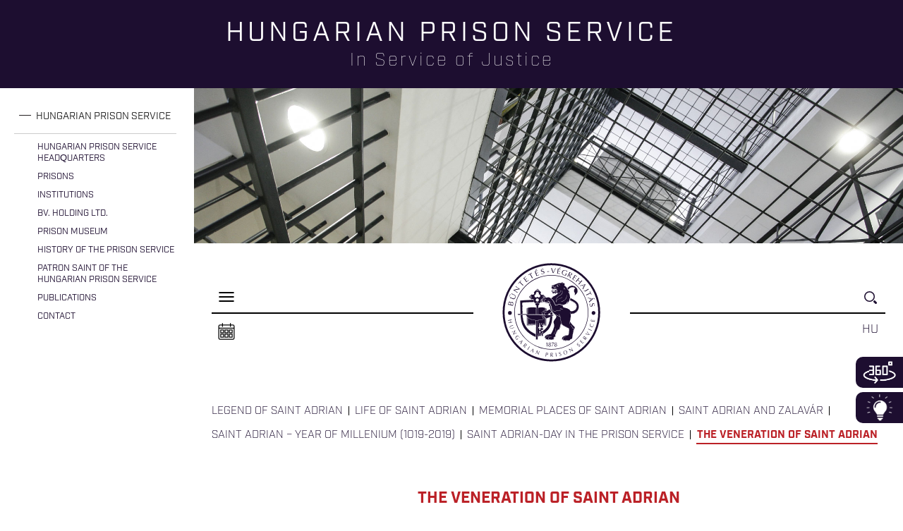

--- FILE ---
content_type: text/html; charset=utf-8
request_url: https://bv.gov.hu/en/node/1905?page=1
body_size: 34480
content:
<!DOCTYPE html>
<html lang="en" dir="ltr"

  xmlns:content="http://purl.org/rss/1.0/modules/content/"
  xmlns:dc="http://purl.org/dc/terms/"
  xmlns:foaf="http://xmlns.com/foaf/0.1/"
  xmlns:og="http://ogp.me/ns#"
  xmlns:rdfs="http://www.w3.org/2000/01/rdf-schema#"
  xmlns:sioc="http://rdfs.org/sioc/ns#"
  xmlns:sioct="http://rdfs.org/sioc/types#"
  xmlns:skos="http://www.w3.org/2004/02/skos/core#"
  xmlns:xsd="http://www.w3.org/2001/XMLSchema#">

 

<head>
  <meta http-equiv="Content-Type" content="text/html; charset=utf-8" />
<link rel="shortcut icon" href="https://bv.gov.hu/sites/all/themes/bv/favicon.ico" type="image/vnd.microsoft.icon" />
<meta name="description" content="The cultus of St. Adrian in Hungary has yet to be ethnographically researched. During history, the feast day of St. Adrian changed a number of times thus it is in different places in different calendars. The tradition of commemorating the saint was stronger in the Eastern Orthodox Church, where the feast day of St. Adrian is set on the 26th of August with his wife Natalia and" />
<meta name="abstract" content="Büntetés-végrehajtás A büntetés-végrehajtási szervezet fő feladata a bíróságok által kiszabott szabadságvesztés, illetve az előzetes letartóztatás végrehajtása." />
<meta name="keywords" content="büntetés-végrahajtás, szabadságvesztés, előzetes, letartóztatás, fogvatartás, börtön, visszailleszkedés, reintegráció" />
<meta name="robots" content="follow, index" />
<meta name="news_keywords" content="büntetés-végrahajtás, szabadságvesztés, előzetes, letartóztatás, fogvatartás, börtön, börtönrendszer, visszailleszkedés, reintegráció" />
<meta name="rating" content="general" />
<link rel="canonical" href="https://bv.gov.hu/en/node/1905" />
<link rel="shortlink" href="https://bv.gov.hu/en/node/1905" />
    <meta http-equiv="X-UA-Compatible" content="IE=edge,chrome=1">
    <meta name="MobileOptimized" content="width" />
    <meta name="HandheldFriendly" content="true" />
    <meta name="viewport" content="width=device-width, initial-scale=1.0" />
    <meta http-equiv="cleartype" content="on" />

  <meta property="og:url"  content="https://bv.gov.hu" />
  <meta property="og:type" content="website" />
  <meta property="og:title" content="Büntetés-végrehajtás" />
  <meta property="fb:app_id" content="327115321441923" />
  <meta property="og:description" content="Büntetés-végrehajtás" />

  <meta http-equiv="cache-control" content="max-age=0" />
<meta http-equiv="cache-control" content="no-cache" />
<meta http-equiv="expires" content="0" />
<meta http-equiv="expires" content="Tue, 01 Jan 1980 1:00:00 GMT" />
<meta http-equiv="pragma" content="no-cache" />



  <title>The Veneration of Saint Adrian | Page 2 | Hungarian Prison Service</title> 
  <style type="text/css" media="all">
@import url("https://bv.gov.hu/modules/system/system.base.css?sf9j46");
@import url("https://bv.gov.hu/modules/system/system.menus.css?sf9j46");
@import url("https://bv.gov.hu/modules/system/system.messages.css?sf9j46");
@import url("https://bv.gov.hu/modules/system/system.theme.css?sf9j46");
</style>
<style type="text/css" media="all">
@import url("https://bv.gov.hu/sites/all/modules/jquery_update/replace/ui/themes/base/minified/jquery.ui.core.min.css?sf9j46");
@import url("https://bv.gov.hu/sites/all/modules/jquery_update/replace/ui/themes/base/minified/jquery.ui.theme.min.css?sf9j46");
@import url("https://bv.gov.hu/sites/all/modules/jquery_update/replace/ui/themes/base/minified/jquery.ui.accordion.min.css?sf9j46");
</style>
<style type="text/css" media="all">
@import url("https://bv.gov.hu/modules/aggregator/aggregator.css?sf9j46");
@import url("https://bv.gov.hu/sites/all/modules/calendar/css/calendar_multiday.css?sf9j46");
@import url("https://bv.gov.hu/sites/all/modules/colorbox_node/colorbox_node.css?sf9j46");
@import url("https://bv.gov.hu/modules/field/theme/field.css?sf9j46");
@import url("https://bv.gov.hu/modules/node/node.css?sf9j46");
@import url("https://bv.gov.hu/modules/search/search.css?sf9j46");
@import url("https://bv.gov.hu/modules/user/user.css?sf9j46");
@import url("https://bv.gov.hu/sites/all/modules/youtube/css/youtube.css?sf9j46");
@import url("https://bv.gov.hu/sites/all/modules/views/css/views.css?sf9j46");
@import url("https://bv.gov.hu/sites/all/modules/accordion_menu/accordion_menu.css?sf9j46");
@import url("https://bv.gov.hu/sites/all/modules/media/modules/media_wysiwyg/css/media_wysiwyg.base.css?sf9j46");
</style>
<style type="text/css" media="all">
@import url("https://bv.gov.hu/sites/all/modules/colorbox/styles/default/colorbox_style.css?sf9j46");
@import url("https://bv.gov.hu/sites/all/modules/ctools/css/ctools.css?sf9j46");
@import url("https://bv.gov.hu/sites/all/modules/lightbox2/css/lightbox.css?sf9j46");
@import url("https://bv.gov.hu/sites/all/modules/wysiwyg_tools_plus/css/wysiwyg_tools_plus.css?sf9j46");
</style>
<style type="text/css" media="all">
@import url("https://bv.gov.hu/sites/all/themes/bv/css/layout.css?sf9j46");
@import url("https://bv.gov.hu/sites/all/themes/bv/css/style.css?sf9j46");
@import url("https://bv.gov.hu/sites/all/themes/bv/css/responsive.css?sf9j46");
@import url("https://bv.gov.hu/sites/all/themes/bv/css/colors.css?sf9j46");
</style>
<style type="text/css" media="print">
@import url("https://bv.gov.hu/sites/all/themes/bv/css/print.css?sf9j46");
</style>
  <script type="text/javascript" src="//code.jquery.com/jquery-2.2.4.min.js"></script>
<script type="text/javascript">
<!--//--><![CDATA[//><!--
window.jQuery || document.write("<script src='/sites/all/modules/jquery_update/replace/jquery/2.2/jquery.min.js'>\x3C/script>")
//--><!]]>
</script>
<script type="text/javascript" src="https://bv.gov.hu/misc/jquery-extend-3.4.0.js?v=2.2.4"></script>
<script type="text/javascript" src="https://bv.gov.hu/misc/jquery-html-prefilter-3.5.0-backport.js?v=2.2.4"></script>
<script type="text/javascript" src="https://bv.gov.hu/misc/jquery.once.js?v=1.2"></script>
<script type="text/javascript" src="https://bv.gov.hu/misc/drupal.js?sf9j46"></script>
<script type="text/javascript" src="https://bv.gov.hu/sites/all/modules/jquery_update/js/jquery_browser.js?v=0.0.1"></script>
<script type="text/javascript" src="//code.jquery.com/ui/1.10.2/jquery-ui.min.js"></script>
<script type="text/javascript">
<!--//--><![CDATA[//><!--
window.jQuery.ui || document.write("<script src='/sites/all/modules/jquery_update/replace/ui/ui/minified/jquery-ui.min.js'>\x3C/script>")
//--><!]]>
</script>
<script type="text/javascript" src="https://bv.gov.hu/sites/all/modules/jquery_update/replace/ui/external/jquery.cookie.js?v=67fb34f6a866c40d0570"></script>
<script type="text/javascript" src="https://bv.gov.hu/sites/all/modules/jquery_update/replace/jquery.form/4/jquery.form.min.js?v=4.2.1"></script>
<script type="text/javascript" src="https://bv.gov.hu/misc/ajax.js?v=7.96"></script>
<script type="text/javascript" src="https://bv.gov.hu/sites/all/modules/jquery_update/js/jquery_update.js?v=0.0.1"></script>
<script type="text/javascript" src="https://bv.gov.hu/sites/all/modules/entityreference/js/entityreference.js?sf9j46"></script>
<script type="text/javascript" src="https://bv.gov.hu/sites/all/modules/spamspan/spamspan.js?sf9j46"></script>
<script type="text/javascript" src="https://bv.gov.hu/sites/all/libraries/colorbox/jquery.colorbox-min.js?sf9j46"></script>
<script type="text/javascript" src="https://bv.gov.hu/sites/all/libraries/DOMPurify/purify.min.js?sf9j46"></script>
<script type="text/javascript" src="https://bv.gov.hu/sites/all/modules/colorbox/js/colorbox.js?sf9j46"></script>
<script type="text/javascript" src="https://bv.gov.hu/sites/all/modules/colorbox/styles/default/colorbox_style.js?sf9j46"></script>
<script type="text/javascript" src="https://bv.gov.hu/sites/all/modules/colorbox/js/colorbox_load.js?sf9j46"></script>
<script type="text/javascript" src="https://bv.gov.hu/sites/all/modules/lightbox2/js/lightbox.js?sf9j46"></script>
<script type="text/javascript" src="https://bv.gov.hu/sites/all/modules/views/js/base.js?sf9j46"></script>
<script type="text/javascript" src="https://bv.gov.hu/misc/progress.js?v=7.96"></script>
<script type="text/javascript" src="https://bv.gov.hu/sites/all/modules/views/js/ajax_view.js?sf9j46"></script>
<script type="text/javascript" src="https://bv.gov.hu/sites/all/modules/google_analytics/googleanalytics.js?sf9j46"></script>
<script type="text/javascript" src="https://www.googletagmanager.com/gtag/js?id=UA-64667412-1"></script>
<script type="text/javascript">
<!--//--><![CDATA[//><!--
window.dataLayer = window.dataLayer || [];function gtag(){dataLayer.push(arguments)};gtag("js", new Date());gtag("set", "developer_id.dMDhkMT", true);gtag("config", "UA-64667412-1", {"groups":"default","anonymize_ip":true});
//--><!]]>
</script>
<script type="text/javascript" src="https://bv.gov.hu/sites/all/modules/wysiwyg_tools_plus/js/tab_builder.js?sf9j46"></script>
<script type="text/javascript" src="https://bv.gov.hu/sites/all/modules/colorbox_node/colorbox_node.js?sf9j46"></script>
<script type="text/javascript" src="https://bv.gov.hu/sites/all/themes/bv/js/others.js?sf9j46"></script>
<script type="text/javascript" src="https://bv.gov.hu/sites/all/themes/bv/js/jquery.session.js?sf9j46"></script>
<script type="text/javascript">
<!--//--><![CDATA[//><!--
jQuery.extend(Drupal.settings, {"basePath":"\/","pathPrefix":"en\/","setHasJsCookie":0,"ajaxPageState":{"theme":"bv","theme_token":"DLE1jtCFWQB4GaACUwsQlRwKu6S0kHC2chNO8X51xaU","jquery_version":"2.2","jquery_version_token":"FuCLGF4n8pb_2wjqbgu_K7PFjwJwKT9Kd5IeQZxFO_U","js":{"0":1,"\/\/code.jquery.com\/jquery-2.2.4.min.js":1,"1":1,"misc\/jquery-extend-3.4.0.js":1,"misc\/jquery-html-prefilter-3.5.0-backport.js":1,"misc\/jquery.once.js":1,"misc\/drupal.js":1,"sites\/all\/modules\/jquery_update\/js\/jquery_browser.js":1,"\/\/code.jquery.com\/ui\/1.10.2\/jquery-ui.min.js":1,"2":1,"sites\/all\/modules\/jquery_update\/replace\/ui\/external\/jquery.cookie.js":1,"sites\/all\/modules\/jquery_update\/replace\/jquery.form\/4\/jquery.form.min.js":1,"misc\/ajax.js":1,"sites\/all\/modules\/jquery_update\/js\/jquery_update.js":1,"sites\/all\/modules\/entityreference\/js\/entityreference.js":1,"sites\/all\/modules\/spamspan\/spamspan.js":1,"sites\/all\/libraries\/colorbox\/jquery.colorbox-min.js":1,"sites\/all\/libraries\/DOMPurify\/purify.min.js":1,"sites\/all\/modules\/colorbox\/js\/colorbox.js":1,"sites\/all\/modules\/colorbox\/styles\/default\/colorbox_style.js":1,"sites\/all\/modules\/colorbox\/js\/colorbox_load.js":1,"sites\/all\/modules\/lightbox2\/js\/lightbox.js":1,"sites\/all\/modules\/views\/js\/base.js":1,"misc\/progress.js":1,"sites\/all\/modules\/views\/js\/ajax_view.js":1,"sites\/all\/modules\/google_analytics\/googleanalytics.js":1,"https:\/\/www.googletagmanager.com\/gtag\/js?id=UA-64667412-1":1,"3":1,"sites\/all\/modules\/wysiwyg_tools_plus\/js\/tab_builder.js":1,"sites\/all\/modules\/colorbox_node\/colorbox_node.js":1,"sites\/all\/themes\/bv\/js\/others.js":1,"sites\/all\/themes\/bv\/js\/jquery.session.js":1},"css":{"modules\/system\/system.base.css":1,"modules\/system\/system.menus.css":1,"modules\/system\/system.messages.css":1,"modules\/system\/system.theme.css":1,"misc\/ui\/jquery.ui.core.css":1,"misc\/ui\/jquery.ui.theme.css":1,"misc\/ui\/jquery.ui.accordion.css":1,"modules\/aggregator\/aggregator.css":1,"sites\/all\/modules\/calendar\/css\/calendar_multiday.css":1,"sites\/all\/modules\/colorbox_node\/colorbox_node.css":1,"modules\/field\/theme\/field.css":1,"modules\/node\/node.css":1,"modules\/search\/search.css":1,"modules\/user\/user.css":1,"sites\/all\/modules\/youtube\/css\/youtube.css":1,"sites\/all\/modules\/views\/css\/views.css":1,"sites\/all\/modules\/accordion_menu\/accordion_menu.css":1,"sites\/all\/modules\/media\/modules\/media_wysiwyg\/css\/media_wysiwyg.base.css":1,"sites\/all\/modules\/colorbox\/styles\/default\/colorbox_style.css":1,"sites\/all\/modules\/ctools\/css\/ctools.css":1,"sites\/all\/modules\/lightbox2\/css\/lightbox.css":1,"sites\/all\/modules\/wysiwyg_tools_plus\/css\/wysiwyg_tools_plus.css":1,"sites\/all\/themes\/bv\/css\/layout.css":1,"sites\/all\/themes\/bv\/css\/style.css":1,"sites\/all\/themes\/bv\/css\/responsive.css":1,"sites\/all\/themes\/bv\/css\/colors.css":1,"sites\/all\/themes\/bv\/css\/print.css":1}},"colorbox":{"opacity":"0.85","current":"{current} of {total}","previous":"\u00ab Prev","next":"Next \u00bb","close":"Close","maxWidth":"98%","maxHeight":"98%","fixed":true,"mobiledetect":true,"mobiledevicewidth":"480px","file_public_path":"\/sites\/default\/files","specificPagesDefaultValue":"admin*\nimagebrowser*\nimg_assist*\nimce*\nnode\/add\/*\nnode\/*\/edit\nprint\/*\nprintpdf\/*\nsystem\/ajax\nsystem\/ajax\/*"},"jcarousel":{"ajaxPath":"\/en\/jcarousel\/ajax\/views"},"lightbox2":{"rtl":"0","file_path":"\/(\\w\\w\/)public:\/","default_image":"\/sites\/all\/modules\/lightbox2\/images\/brokenimage.jpg","border_size":10,"font_color":"000","box_color":"fff","top_position":"","overlay_opacity":"0.8","overlay_color":"000","disable_close_click":1,"resize_sequence":0,"resize_speed":400,"fade_in_speed":400,"slide_down_speed":600,"use_alt_layout":0,"disable_resize":0,"disable_zoom":0,"force_show_nav":1,"show_caption":1,"loop_items":0,"node_link_text":"K\u00e9p tulajdons\u00e1gainak megtekint\u00e9se","node_link_target":0,"image_count":"!current \/ !total","video_count":"!current \/ !total","page_count":"!current \/ !total","lite_press_x_close":"press \u003Ca href=\u0022#\u0022 onclick=\u0022hideLightbox(); return FALSE;\u0022\u003E\u003Ckbd\u003Ex\u003C\/kbd\u003E\u003C\/a\u003E to close","download_link_text":"","enable_login":false,"enable_contact":false,"keys_close":"c x 27","keys_previous":"p 37","keys_next":"n 39","keys_zoom":"z","keys_play_pause":"32","display_image_size":"original","image_node_sizes":"()","trigger_lightbox_classes":"","trigger_lightbox_group_classes":"","trigger_slideshow_classes":"","trigger_lightframe_classes":"","trigger_lightframe_group_classes":"","custom_class_handler":0,"custom_trigger_classes":"","disable_for_gallery_lists":1,"disable_for_acidfree_gallery_lists":true,"enable_acidfree_videos":true,"slideshow_interval":5000,"slideshow_automatic_start":true,"slideshow_automatic_exit":true,"show_play_pause":true,"pause_on_next_click":false,"pause_on_previous_click":true,"loop_slides":false,"iframe_width":600,"iframe_height":400,"iframe_border":1,"enable_video":0,"useragent":"Mozilla\/5.0 (Macintosh; Intel Mac OS X 10_15_7) AppleWebKit\/537.36 (KHTML, like Gecko) Chrome\/131.0.0.0 Safari\/537.36; ClaudeBot\/1.0; +claudebot@anthropic.com)"},"views":{"ajax_path":"\/en\/views\/ajax","ajaxViews":{"views_dom_id:151f640963f7cd11937037fe7a201e47":{"view_name":"erdekesteny","view_display_id":"erdekesteny_block","view_args":"","view_path":"node\/1905","view_base_path":null,"view_dom_id":"151f640963f7cd11937037fe7a201e47","pager_element":0}}},"urlIsAjaxTrusted":{"\/en\/views\/ajax":true,"\/en\/kereses":true},"googleanalytics":{"account":["UA-64667412-1"],"trackOutbound":1,"trackMailto":1,"trackDownload":1,"trackDownloadExtensions":"7z|aac|arc|arj|asf|asx|avi|bin|csv|doc(x|m)?|dot(x|m)?|exe|flv|gif|gz|gzip|hqx|jar|jpe?g|js|mp(2|3|4|e?g)|mov(ie)?|msi|msp|pdf|phps|png|ppt(x|m)?|pot(x|m)?|pps(x|m)?|ppam|sld(x|m)?|thmx|qtm?|ra(m|r)?|sea|sit|tar|tgz|torrent|txt|wav|wma|wmv|wpd|xls(x|m|b)?|xlt(x|m)|xlam|xml|z|zip","trackColorbox":1},"colorbox_node":{"width":"600px","height":"600px"}});
//--><!]]>
</script>



<meta name="theme-color" content="#ffffff">


<link rel="stylesheet" href="https://use.typekit.net/jip1egw.css">
<script>try{Typekit.load({ async: true });}catch(e){}</script>
</head>
<body class="html not-front not-logged-in no-sidebars page-node page-node- page-node-1905 node-type-page i18n-en" >





  <div id="skip-link">
    <a href="#main-content" class="element-invisible element-focusable">Skip to main content</a>
  </div>
    <div id="fullwidth">
      <div class="region region-fullwidth">
    <div id="block-views-360-360" class="block block-views">

    <h2>360 fokos panorámaképek</h2>
  
  <div class="content">
    <div class="view view-360 view-id-360 view-display-id-360 view-dom-id-383cfcae65ef0e7ea8622645333a45c1">
        
  
  
      <div class="view-content">
        <div class="views-row views-row-1 views-row-odd views-row-first">
      
  <div class="views-field views-field-title">        <span class="field-content"><a href="/hu/node/1471">Nézzen be egy zárkába!</a></span>  </div>  
  <div class="views-field views-field-field-360-kep">        <div class="field-content"><a href="/en/node/1471"><img typeof="foaf:Image" src="https://bv.gov.hu/sites/default/files/styles/teszt/public/hsr_zarka_5_size.jpg?itok=EpvUpW1C" width="235" height="90" alt="Nézzen be egy zárkába!" title="Nézzen be egy zárkába!" /></a></div>  </div>  </div>
  <div class="views-row views-row-2 views-row-even">
      
  <div class="views-field views-field-title">        <span class="field-content"><a href="/hu/node/1322">Nézzen szét egy börtön tetejéről!</a></span>  </div>  
  <div class="views-field views-field-field-360-kep">        <div class="field-content"><a href="/en/node/1322"><img typeof="foaf:Image" src="https://bv.gov.hu/sites/default/files/styles/teszt/public/TETO_360_9.jpg?itok=ngE5h-Vm" width="235" height="90" alt="Nézzen szét egy börtön tetejéről!" title="Nézzen szét egy börtön tetejéről!" /></a></div>  </div>  </div>
  <div class="views-row views-row-3 views-row-odd views-row-last">
      
  <div class="views-field views-field-title">        <span class="field-content"><a href="/hu/node/535">Nézzen körül egy börtön udvarán!</a></span>  </div>  
  <div class="views-field views-field-field-360-kep">        <div class="field-content"><a href="/en/node/535"><img typeof="foaf:Image" src="https://bv.gov.hu/sites/default/files/styles/teszt/public/tiszal%C3%B6k_nagyudvar_02.jpg?itok=V79RPpfK" width="235" height="90" alt="Nézzen körül egy börtön udvarán!" title="Nézzen körül egy börtön udvarán!" /></a></div>  </div>  </div>
    </div>
  
  
  
  
  
  
</div>  </div>
</div>
<div id="block-block-4" class="block block-block">

    
  <div class="content">
    <p><a href="javascript:void(0);">360</a></p>  </div>
</div>
<div id="block-views-erdekesteny-erdekesteny-block" class="block block-views">

    <h2>Tudta-e?</h2>
  
  <div class="content">
    <div class="view view-erdekesteny view-id-erdekesteny view-display-id-erdekesteny_block view-dom-id-151f640963f7cd11937037fe7a201e47">
        
  
  
      <div class="view-content">
        <div class="views-row views-row-1 views-row-odd views-row-first views-row-last">
      
  <div class="views-field views-field-body">        <div class="field-content"><p style="text-align: center;">Az Adorján-Tex Kft. varrodájában – amely a Kalocsai Fegyház és Börtönben működik, és fogvatartottak munkáltatásával gyárt textiltermékeket – több mint 108 ezer gyakorló pólót készítettek 2018-ban az elítéltek a hazai rendvédelmi szervek hivatásos egyenruhásainak számára.</p>
</div>  </div>  
  <div class="views-field views-field-field-hir-kep-kiemeleshez">        <div class="field-content"></div>  </div>  </div>
    </div>
  
      <div class="item-list"><ul class="pager"><li class="pager-previous first"><a href="/en/node/1905">‹</a></li>
<li class="pager-current">2 of 58</li>
<li class="pager-next last"><a href="/en/node/1905?page=2">›</a></li>
</ul></div>  
  
  
  
  
</div>  </div>
</div>
<div id="block-block-2" class="block block-block">

    
  <div class="content">
    <p><a href="javascript:void(0);">Infoblokk</a></p>
  </div>
</div>
  </div>
</div>

<div id="keret">
          <div id="page-wrapper"><div id="page">
                    <div class="ptitle"><h1><span class="slog-first">Hungarian Prison Service</span></h1><span class="slog-sec">In Service of Justice</span></div>


<div id="rendkivuli">
    </div>


              
                        <div id="breadcrumb"><h2 class="element-invisible">You are here</h2><div class="breadcrumb"><a href="/en">Home</a> » <a href="/en/node/1849" title="Hungarian Prison Service" class="active-trail accordion-link">Hungarian Prison Service</a> » <a href="/en/node/1902">Patron Saint of the Hungarian Prison Service</a></div></div>
    
    


    <div id="left" class="open">
             <div class="region region-left">
    <div id="block-accordion-menu-1" class="block block-accordion-menu">

    <h2><none></h2>
  
  <div class="content">
    <div class="accordion-menu-wrapper accordion-menu-1 accordion-menu-name-menu-1 accordion-menu-source-main-menu">
  <h3 class="accordion-header accordion-header-1 first last has-children active-trail odd menu-mlid-16622"><a href="/en/node/1849" title="Hungarian Prison Service" class="active-trail accordion-link">Hungarian Prison Service</a></h3>
<div class="accordion-content-1"><ul class="menu clearfix"><li class="first expanded"><a href="/en/headquarters">Hungarian Prison Service Headquarters</a><ul class="menu clearfix"><li class="first last leaf"><a href="/en/node/1880">History of the Hungarian Prison Service Headquarters</a></li>
</ul></li>
<li class="leaf"><a href="/en/node/1919">Prisons</a></li>
<li class="leaf"><a href="/en/node/1929">Institutions</a></li>
<li class="expanded"><a href="/en/node/1881">Bv. Holding Ltd.</a><ul class="menu clearfix"><li class="first leaf"><a href="/en/node/1884">Állampusztai Ltd.</a></li>
<li class="leaf"><a href="/en/node/1885">Annamajori Ltd.</a></li>
<li class="leaf"><a href="/en/node/1887">Duna Papír Ltd.</a></li>
<li class="leaf"><a href="/en/node/1888">Duna-Mix Ltd.</a></li>
<li class="leaf"><a href="/en/node/1889">Ipoly Cipőgyár Ltd.</a></li>
<li class="leaf"><a href="/en/node/1890">Nagyfa-Alföld Ltd.</a></li>
<li class="leaf"><a href="/en/node/1891">Nostra Ltd.</a></li>
<li class="leaf"><a href="/en/node/1892">Pálhalmai Agrospeciál Ltd.</a></li>
<li class="last leaf"><a href="/en/node/1893">Sopronkőhidai Ltd.</a></li>
</ul></li>
<li class="expanded"><a href="/en/node/1901">Prison Museum</a><ul class="menu clearfix"><li class="first leaf"><a href="/en/node/1912">History of the Museum</a></li>
<li class="leaf"><a href="/en/node/1911">Creation of the Prison Museum</a></li>
<li class="leaf"><a href="/en/node/1913">Prices and Recognitions</a></li>
<li class="last leaf"><a href="/en/contact" title="">Contact</a></li>
</ul></li>
<li class="expanded"><a href="/en/node/1895">History of the Prison Service</a><ul class="menu clearfix"><li class="first leaf"><a href="/en/node/1896">Beginnings</a></li>
<li class="leaf"><a href="/en/node/1897">The Age of Reforms and the Compromise of 1867</a></li>
<li class="leaf"><a href="/en/node/1898">The Csemegi Code</a></li>
<li class="leaf"><a href="/en/node/1899">From World Wars to Socialism</a></li>
<li class="last leaf"><a href="/en/node/1900">From the Regime Change until today</a></li>
</ul></li>
<li class="expanded"><a href="/en/node/1902">Patron Saint of the Hungarian Prison Service</a><ul class="menu clearfix"><li class="first leaf"><a href="/en/node/1904">Legend of Saint Adrian</a></li>
<li class="leaf"><a href="/en/node/1903">Life of Saint Adrian</a></li>
<li class="leaf"><a href="/en/node/1906">Memorial Places of Saint Adrian</a></li>
<li class="leaf"><a href="/en/node/1907">Saint Adrian and Zalavár</a></li>
<li class="leaf"><a href="/en/node/1908">Saint Adrian – Year of Millenium (1019-2019)</a></li>
<li class="leaf"><a href="/en/node/1910">Saint Adrian-day in the Prison Service</a></li>
<li class="last leaf"><a href="/en/node/1905" class="active">The Veneration of Saint Adrian</a></li>
</ul></li>
<li class="expanded"><a href="/en/node/3345">Publications</a><ul class="menu clearfix"><li class="first leaf"><a href="/en/yearbook">Yearbook</a></li>
<li class="leaf"><a href="/en/prison-review">Prison Review</a></li>
<li class="leaf"><a href="/en/review-of-hungarian-prison-statistics">Review of Hungarian Prison Statistics</a></li>
<li class="leaf"><a href="/en/prison-newsletter">Prison Newsletter</a></li>
<li class="last leaf"><a href="/en/prison-newspaper">Prison Newspaper</a></li>
</ul></li>
<li class="last leaf"><a href="/en/contact" title="">Contact</a></li>
</ul></div>
</div>
  </div>
</div>
  </div>


</div>
<div id="right">
  

      <div id="header"><div class="section clearfix">
<div id="slider">
           </div>

      

      
      <div id="header-toolbar"></div>

    </div></div> <!-- /.section, /#header -->


    <div id="main-wrapper"><div id="main" class="clearfix">

      <div id="content" class="column"><div class="section">

        <div id="mainheader">
             <div class="region region-right">
    <div id="block-views-exp-kereses-page" class="block block-views">

    
  <div class="content">
    <form method="post" action="/en/kereses" id="views-exposed-form-kereses-page" accept-charset="UTF-8"><div><div class="views-exposed-form">
  <div class="views-exposed-widgets clearfix">
          <div id="edit-search-api-views-fulltext-wrapper" class="views-exposed-widget views-widget-filter-search_api_views_fulltext">
                  <label for="edit-search-api-views-fulltext">
            Keresés          </label>
                        <div class="views-widget">
          <div class="form-item form-type-textfield form-item-search-api-views-fulltext">
 <input type="text" id="edit-search-api-views-fulltext" name="search_api_views_fulltext" value="" size="30" maxlength="128" class="form-text" />
</div>
        </div>
              </div>
                    <div class="views-exposed-widget views-submit-button">
      <input type="submit" id="edit-submit-kereses" value="Keresés" class="form-submit" />    </div>
      </div>
</div>
</div></form>  </div>
</div>
<div id="block-block-8" class="block block-block">

    
  <div class="content">
    <p><span><a href="/hu">HU</a></span></p>
  </div>
</div>
<div id="block-block-7" class="block block-block">

    
  <div class="content">
    <p><span><a href="/naptar" title="Naptár">Naptár</a></span></p>
  </div>
</div>
  </div>
        
                <button type="button" class="navbar-toggle" title="Panel nyitása">
                                <span class="sr-only">Panel nyitása</span>
                                <span class="icon-bar"></span>
                                <span class="icon-bar"></span>
                                <span class="icon-bar"></span>
                </button>
                            <a href="/en" title="Home" rel="home" id="logo">
                <img src="https://bv.gov.hu/sites/all/themes/bv/logo.svg" alt="Home" />
                </a>
                        <div class="kereso-trigger"><a href="javascript:void(0)">Keresés</a></div>
        </div>

              <div id="name-and-slogan">
                                    <div id="site-name"><strong>
                <a href="/en" title="Home" rel="home"><span>Hungarian Prison Service</span></a>
              </strong></div>
                      
                      <div id="site-slogan">In Service of Justice</div>
                  </div> <!-- /#name-and-slogan -->
              


        <a id="main-content"></a>
        <div class="tabs"></div>                          <div class="region region-content">
    <div id="block-menu-block-2" class="block block-menu-block">

    <h2>Patron Saint of the Hungarian Prison Service</h2>
  
  <div class="content">
    <div class="menu-block-wrapper menu-block-2 menu-name-main-menu parent-mlid-0 menu-level-3">
  <ul class="menu clearfix"><li class="first leaf menu-mlid-18466"><a href="/en/node/1904">Legend of Saint Adrian</a></li>
<li class="leaf menu-mlid-18465"><a href="/en/node/1903">Life of Saint Adrian</a></li>
<li class="leaf menu-mlid-18572"><a href="/en/node/1906">Memorial Places of Saint Adrian</a></li>
<li class="leaf menu-mlid-18573"><a href="/en/node/1907">Saint Adrian and Zalavár</a></li>
<li class="leaf menu-mlid-18574"><a href="/en/node/1908">Saint Adrian – Year of Millenium (1019-2019)</a></li>
<li class="leaf menu-mlid-18576"><a href="/en/node/1910">Saint Adrian-day in the Prison Service</a></li>
<li class="last leaf active-trail active menu-mlid-18467"><a href="/en/node/1905" class="active-trail active">The Veneration of Saint Adrian</a></li>
</ul></div>
  </div>
</div>
<div id="block-system-main" class="block block-system">

    
  <div class="content">
    <div id="node-1905" class="node node-page node-full clearfix" about="/en/node/1905" typeof="foaf:Document">

  
      <span property="dc:title" content="The Veneration of Saint Adrian" class="rdf-meta element-hidden"></span>
  
  <div class="content">
    <!--
THIS FILE IS NOT USED AND IS HERE AS A STARTING POINT FOR CUSTOMIZATION ONLY.
See http://api.drupal.org/api/function/theme_field/7 for details.
After copying this file to your theme's folder and customizing it, remove this
HTML comment.
-->
<div class="field field-name-title-field field-type-text field-label-hidden">
    <div class="field-items">
          <div class="field-item even"><h2>The Veneration of Saint Adrian</h2>
</div>
      </div>
</div>
<!--
THIS FILE IS NOT USED AND IS HERE AS A STARTING POINT FOR CUSTOMIZATION ONLY.
See http://api.drupal.org/api/function/theme_field/7 for details.
After copying this file to your theme's folder and customizing it, remove this
HTML comment.
-->
<div class="field field-name-body field-type-text-with-summary field-label-hidden">
    <div class="field-items">
          <div class="field-item even" property="content:encoded"><p style="text-align: justify;">The cultus of St. Adrian in Hungary has yet to be ethnographically researched. During history, the feast day of St. Adrian changed a number of times thus it is in different places in different calendars.<br />
	The tradition of commemorating the saint was stronger in the Eastern Orthodox Church, where the feast day of St. Adrian is set on the 26th of August with his wife Natalia and 23 companions. According to legends, on the old feast day of the saint (4 March) Adrian-cakes were eaten, which was a continuation of pagan customs when, according to antique customs, food containing a lot of fat was consumed in honour of the Earth goddess (Lexicon of Saints).<br />
	In the Catholic Church its feast day is commemorated on the 8th of September, but his wife is not celebrated on this day. Catholics commemorate the birth of the Virgin Mary on the same day, which feast is the indulgence day of many churches and shrines and many folk customs are attached to it.<br />
	According to sources available to us, the cult of the saint in Hungary started in Zala County. This is proven by the basilica built around 850 in Mosaburg (later Zalavár), dedicated to St. Adrian as well as the Benedictine monastery founded by Saint Stephen and consecrated in 1019. This proves the assumption that St. Adrian belongs to the earliest church patron saints in Hungary: Churches were dedicated to him in Mártély, Lispeszentadorján and Zalaapáti.<br />
	The 9th century church in Zalavár was already destroyed in the 10th century and its ruins was used in the building of the monastery founded by King Saint Stephen, the patron saint of which became St. Adrian as well. During the Ottoman occupation in the 15th century both the church and the monastery was converted into a castle, a fortress, but King Leopold I ordered it demolished in the 18th century. The Benedictines returning in the 18th century have already established their monastery in Zalaapáti (15 kilometres from Zalavár), considered to be the successor of the Zalavár monastery.<br />
	<br />
	Sources:<br />
	Pál Fodor, Head of the Research Centre for Humanities, Hungarian Academy of Sciences<br />
	Laura Iancu, Researcher at the Ethnographical Institute, Research Centre for Humanities, Hungarian Academy of Sciences<br />
	Lexicon of Saints. Dunakönyv Publishing House, Budapest, 1994.<br />
	Endre Tóth: Saint Adrian and Zalavár. Századok, 1999.</p>

<p style="text-align: justify;"> </p>
</div>
      </div>
</div>
  </div>

  
  
</div>
  </div>
</div>
<div id="block-block-9" class="block block-block">

    
  <div class="content">
    <ul>
	<li><a href="/en/node/1996">Imprint</a></li>
	<li><a href="/contact">Contact</a></li>
	<li><a href="https://youtube.com/channel/UCfF6gYhUC1JiP9AUS9NMRKA">Youtube</a></li>
	<li><a href="https://www.instagram.com/hungarianprison/">Instagram</a></li>
	<li><a href="/en/node/1997">Collaborators</a></li>
</ul>
  </div>
</div>
<div id="block-block-10" class="block block-block">

    
  <div class="content">
    <p><a href="https://bv.gov.hu/hu/intezetek/bvszervezet/hirek/1998"><img alt="Az Év Honlapja Minőségi Díj logója" src="/sites/default/files/evhonlapja.png" style="width: 283px; height: 283px;" /></a> <a href="https://kozadat.hu" target="_blank"><img alt="" src="/sites/default/files/felhasznalok/szalayl/2025/03/kozadatkereso_logo_0_0.gif" style="width: 650px; height: 178px;" /></a></p>
  </div>
</div>
  </div>
        

              </div></div> <!-- /.section, /#content -->

      
      
    </div></div> <!-- /#main, /#main-wrapper -->

           

</div><!--right-->


  </div></div> <!-- /#page, /#page-wrapper -->
      <div id="also_fullwidth">
         <div class="content">
                    </div>
      </div>  
      <div id="also_kiemelt">
         <div class="content">
                    </div>
      </div>
      <div id="also_banner">
         <div class="content">
                    </div>
      </div>    
      <div id="footer"><div class="section">
          </div></div> <!-- /.section, /#footer -->        
</div>        <script type="text/javascript">
<!--//--><![CDATA[//><!--
jQuery(function() {
  jQuery('.accordion-menu-1').accordion({ animate: 'swing', collapsible: true, event: 'mousedown', header: 'h3', heightStyle: 'content', icons: { header: 'ui-icon-triangle-1-e', activeHeader: 'ui-icon-triangle-1-s' }, active: 0 });
  jQuery('.accordion-menu-1 .accordion-header.no-children').each(function(index, element) {
    jQuery(this)
      .unbind()
      .children('.ui-icon')
      .removeClass('ui-icon-triangle-1-e')
      .addClass('ui-icon-triangle-1-s');
  });
});
//--><!]]>
</script>

</body>
</html>


--- FILE ---
content_type: text/css
request_url: https://bv.gov.hu/sites/all/themes/bv/css/layout.css?sf9j46
body_size: 3598
content:

/* ------------------- Basic Layout Styles ---------------- */

html,
body,
#page  {
  height: 100%;
}
#page-wrapper {
  margin: 0 auto;
  width: 1280px}
#header div.section,
#featured div.section,
#messages div.section,
#main,
#triptych,
#footer-columns,
#footer {
  width: 100% !important;
  margin-left: auto;
  margin-right: auto;
}
#header div.section {
  position: relative;
}
.region-header {
  margin: 0;
  padding: 0;
}
#secondary-menu {
  margin: 0 auto;
  overflow: hidden;
  width: 100%;
}
#main-wrapper {
 /* min-height: 300px;*/
}
#content .section,
.sidebar .section {
}
#breadcrumb {
  margin: 0 15px;
}
#footer-wrapper {
  padding: 35px 0 30px;
}
#footer-wrapper .section {
  -moz-box-sizing: border-box;
  box-sizing: border-box;
  padding: 0 15px;
}
.region-triptych-first,
.region-triptych-middle,
.region-triptych-last {
  -moz-box-sizing: border-box;
  box-sizing: border-box;
  padding: 0 20px 0;
}
.region-footer-firstcolumn,
.region-footer-secondcolumn,
.region-footer-thirdcolumn,
.region-footer-fourthcolumn {
  -moz-box-sizing: border-box;
  box-sizing: border-box;
  padding: 0 10px;
}

@media all and (min-width: 560px) and (max-width: 850px) {

  #sidebar-first,
  .region-triptych-first,
  .region-triptych-middle,
  .region-triptych-last,
  .region-footer-firstcolumn,
  .region-footer-secondcolumn,
  .region-footer-thirdcolumn,
  .region-footer-fourthcolumn {
    display: inline;
    float: left; /* LTR */
    position: relative;
  }
  #sidebar-first,
  #sidebar-second {
    width: 100%;
  }
  #sidebar-second {
    margin-left: 50%; /* LTR */
  }
  .one-sidebar #sidebar-first,
  .one-sidebar #sidebar-second {
    width: 100%;
  }
  .one-sidebar #sidebar-second {
    margin-left: 0; /* LTR */
  }
  .region-triptych-first,
  .region-triptych-middle,
  .region-triptych-last {
    -moz-box-sizing: border-box;
    box-sizing: border-box;
    padding: 0 10px 0;
    width: 100%;
  }
  .region-footer-firstcolumn,
  .region-footer-secondcolumn {
    -moz-box-sizing: border-box;
    box-sizing: border-box;
    padding: 0 10px;
    width: 50%;
  }
  .region-footer-thirdcolumn,
  .region-footer-fourthcolumn {
    -moz-box-sizing: border-box;
    box-sizing: border-box;
    padding: 0 10px;
    width: 50%;
  }
  .region-footer-thirdcolumn {
    clear: both;
  }
}

@media all and (min-width: 851px) {

  #content,
  #sidebar-first,
  #sidebar-second,
  .region-triptych-first,
  .region-triptych-middle,
  .region-triptych-last,
  .region-footer-firstcolumn,
  .region-footer-secondcolumn,
  .region-footer-thirdcolumn,
  .region-footer-fourthcolumn {
    display: inline;
    float: left; /* LTR */
    position: relative;
  }
  .two-sidebars #content {
    margin-left: 25%;
    margin-right: 25%;
    width: 100%;
  }
  .one-sidebar #content {
    width: 100%;
  }
  .no-sidebars #content {
    width: 100%;
  }
  .sidebar-first #content {
    margin-left: 25%; /* LTR */
    margin-right: 0; /* LTR */
  }
  .sidebar-second #content {
    margin-right: 25%; /* LTR */
    margin-left: 0; /* LTR */
  }
  #sidebar-first {
    width: 25%;
    margin-left: -100%; /* LTR */
  }
  #sidebar-second {
    width: 25%;
    margin-left: -25%; /* LTR */
    clear: none;
  }
  .region-triptych-first,
  .region-triptych-middle,
  .region-triptych-last {
    -moz-box-sizing: border-box;
    box-sizing: border-box;
    width: 33%;
  }
  .region-footer-firstcolumn,
  .region-footer-secondcolumn,
  .region-footer-thirdcolumn,
  .region-footer-fourthcolumn {
    -moz-box-sizing: border-box;
    box-sizing: border-box;
    padding: 0 10px;
    width: 25%;
  }
}
